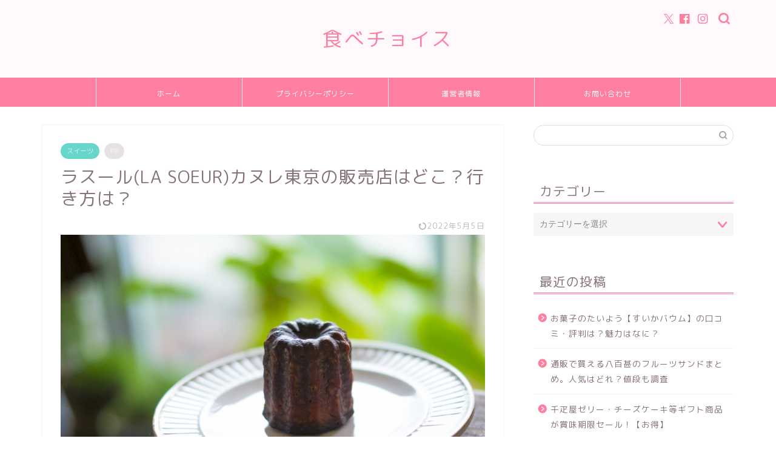

--- FILE ---
content_type: text/html; charset=UTF-8
request_url: https://tabechoice.com/archives/229
body_size: 17074
content:
<!DOCTYPE html>
<html lang="ja">
<head prefix="og: http://ogp.me/ns# fb: http://ogp.me/ns/fb# article: http://ogp.me/ns/article#">
<meta charset="utf-8">
<meta http-equiv="X-UA-Compatible" content="IE=edge">
<meta name="viewport" content="width=device-width, initial-scale=1">
<!-- ここからOGP -->
<meta property="og:type" content="blog">
<meta property="og:title" content="ラスール(LA SOEUR)カヌレ東京の販売店はどこ？行き方は？｜食べチョイス"> 
<meta property="og:url" content="https://tabechoice.com/archives/229"> 
<meta property="og:description" content="福岡のカヌレ専門店「ラ・スール」が、今回東京に新規オープンすることになりましたね！

「ラ・スール(LA SOEUR)」は福岡と大阪に店舗がありましたが、今回東京に進出するということで、今まで福岡や大阪で買っていたという都内在住の人には特に嬉しいニュースだと思います。

そして、東京の「ラ・スール(LA SOEUR)」オープン記念として、今回期間限定でカヌレの２個セットも販売されます。これは是非手にしておきたいところですね！

今回の記事では、東京にオープンした「ラ・スール(LA SOEUR)」の販売店の場所、アクセス、そしてカヌレ期間限定２個セットはいつからいつまで販売しているのか？その値段などについても調べてみましたよ！"> 
<meta property="og:image" content="https://tabechoice.com/wp-content/uploads/2020/08/1135384_m.jpg">
<meta property="og:site_name" content="食べチョイス">
<meta property="fb:admins" content="">
<meta name="twitter:card" content="summary">
<!-- ここまでOGP --> 

<meta name="description" itemprop="description" content="福岡のカヌレ専門店「ラ・スール」が、今回東京に新規オープンすることになりましたね！

「ラ・スール(LA SOEUR)」は福岡と大阪に店舗がありましたが、今回東京に進出するということで、今まで福岡や大阪で買っていたという都内在住の人には特に嬉しいニュースだと思います。

そして、東京の「ラ・スール(LA SOEUR)」オープン記念として、今回期間限定でカヌレの２個セットも販売されます。これは是非手にしておきたいところですね！

今回の記事では、東京にオープンした「ラ・スール(LA SOEUR)」の販売店の場所、アクセス、そしてカヌレ期間限定２個セットはいつからいつまで販売しているのか？その値段などについても調べてみましたよ！" >
<link rel="canonical" href="https://tabechoice.com/archives/229">
<link media="all" href="https://tabechoice.com/wp-content/cache/autoptimize/css/autoptimize_fbdfec84a741be71ef91b00300d24e2e.css" rel="stylesheet"><title>ラスール(LA SOEUR)カヌレ東京の販売店はどこ？行き方は？｜食べチョイス</title>
<meta name='robots' content='max-image-preview:large' />
	
	<link rel='dns-prefetch' href='//www.google.com' />
<link rel='dns-prefetch' href='//cdnjs.cloudflare.com' />
<link rel='dns-prefetch' href='//use.fontawesome.com' />
<link rel='dns-prefetch' href='//stats.wp.com' />
<link rel="alternate" type="application/rss+xml" title="食べチョイス &raquo; フィード" href="https://tabechoice.com/feed" />
<link rel="alternate" type="application/rss+xml" title="食べチョイス &raquo; コメントフィード" href="https://tabechoice.com/comments/feed" />
<link rel="alternate" type="application/rss+xml" title="食べチョイス &raquo; ラスール(LA SOEUR)カヌレ東京の販売店はどこ？行き方は？ のコメントのフィード" href="https://tabechoice.com/archives/229/feed" />
		<!-- This site uses the Google Analytics by MonsterInsights plugin v9.4.1 - Using Analytics tracking - https://www.monsterinsights.com/ -->
		<!-- Note: MonsterInsights is not currently configured on this site. The site owner needs to authenticate with Google Analytics in the MonsterInsights settings panel. -->
					<!-- No tracking code set -->
				<!-- / Google Analytics by MonsterInsights -->
		<script type="text/javascript">
/* <![CDATA[ */
window._wpemojiSettings = {"baseUrl":"https:\/\/s.w.org\/images\/core\/emoji\/15.0.3\/72x72\/","ext":".png","svgUrl":"https:\/\/s.w.org\/images\/core\/emoji\/15.0.3\/svg\/","svgExt":".svg","source":{"concatemoji":"https:\/\/tabechoice.com\/wp-includes\/js\/wp-emoji-release.min.js?ver=6.7.4"}};
/*! This file is auto-generated */
!function(i,n){var o,s,e;function c(e){try{var t={supportTests:e,timestamp:(new Date).valueOf()};sessionStorage.setItem(o,JSON.stringify(t))}catch(e){}}function p(e,t,n){e.clearRect(0,0,e.canvas.width,e.canvas.height),e.fillText(t,0,0);var t=new Uint32Array(e.getImageData(0,0,e.canvas.width,e.canvas.height).data),r=(e.clearRect(0,0,e.canvas.width,e.canvas.height),e.fillText(n,0,0),new Uint32Array(e.getImageData(0,0,e.canvas.width,e.canvas.height).data));return t.every(function(e,t){return e===r[t]})}function u(e,t,n){switch(t){case"flag":return n(e,"\ud83c\udff3\ufe0f\u200d\u26a7\ufe0f","\ud83c\udff3\ufe0f\u200b\u26a7\ufe0f")?!1:!n(e,"\ud83c\uddfa\ud83c\uddf3","\ud83c\uddfa\u200b\ud83c\uddf3")&&!n(e,"\ud83c\udff4\udb40\udc67\udb40\udc62\udb40\udc65\udb40\udc6e\udb40\udc67\udb40\udc7f","\ud83c\udff4\u200b\udb40\udc67\u200b\udb40\udc62\u200b\udb40\udc65\u200b\udb40\udc6e\u200b\udb40\udc67\u200b\udb40\udc7f");case"emoji":return!n(e,"\ud83d\udc26\u200d\u2b1b","\ud83d\udc26\u200b\u2b1b")}return!1}function f(e,t,n){var r="undefined"!=typeof WorkerGlobalScope&&self instanceof WorkerGlobalScope?new OffscreenCanvas(300,150):i.createElement("canvas"),a=r.getContext("2d",{willReadFrequently:!0}),o=(a.textBaseline="top",a.font="600 32px Arial",{});return e.forEach(function(e){o[e]=t(a,e,n)}),o}function t(e){var t=i.createElement("script");t.src=e,t.defer=!0,i.head.appendChild(t)}"undefined"!=typeof Promise&&(o="wpEmojiSettingsSupports",s=["flag","emoji"],n.supports={everything:!0,everythingExceptFlag:!0},e=new Promise(function(e){i.addEventListener("DOMContentLoaded",e,{once:!0})}),new Promise(function(t){var n=function(){try{var e=JSON.parse(sessionStorage.getItem(o));if("object"==typeof e&&"number"==typeof e.timestamp&&(new Date).valueOf()<e.timestamp+604800&&"object"==typeof e.supportTests)return e.supportTests}catch(e){}return null}();if(!n){if("undefined"!=typeof Worker&&"undefined"!=typeof OffscreenCanvas&&"undefined"!=typeof URL&&URL.createObjectURL&&"undefined"!=typeof Blob)try{var e="postMessage("+f.toString()+"("+[JSON.stringify(s),u.toString(),p.toString()].join(",")+"));",r=new Blob([e],{type:"text/javascript"}),a=new Worker(URL.createObjectURL(r),{name:"wpTestEmojiSupports"});return void(a.onmessage=function(e){c(n=e.data),a.terminate(),t(n)})}catch(e){}c(n=f(s,u,p))}t(n)}).then(function(e){for(var t in e)n.supports[t]=e[t],n.supports.everything=n.supports.everything&&n.supports[t],"flag"!==t&&(n.supports.everythingExceptFlag=n.supports.everythingExceptFlag&&n.supports[t]);n.supports.everythingExceptFlag=n.supports.everythingExceptFlag&&!n.supports.flag,n.DOMReady=!1,n.readyCallback=function(){n.DOMReady=!0}}).then(function(){return e}).then(function(){var e;n.supports.everything||(n.readyCallback(),(e=n.source||{}).concatemoji?t(e.concatemoji):e.wpemoji&&e.twemoji&&(t(e.twemoji),t(e.wpemoji)))}))}((window,document),window._wpemojiSettings);
/* ]]> */
</script>
<!-- tabechoice.com is managing ads with Advanced Ads 2.0.16 – https://wpadvancedads.com/ --><!--noptimize--><script id="tabec-ready">
			window.advanced_ads_ready=function(e,a){a=a||"complete";var d=function(e){return"interactive"===a?"loading"!==e:"complete"===e};d(document.readyState)?e():document.addEventListener("readystatechange",(function(a){d(a.target.readyState)&&e()}),{once:"interactive"===a})},window.advanced_ads_ready_queue=window.advanced_ads_ready_queue||[];		</script>
		<!--/noptimize-->










<link rel='stylesheet' id='fontawesome-style-css' href='https://use.fontawesome.com/releases/v5.6.3/css/all.css?ver=6.7.4' type='text/css' media='all' />
<link rel='stylesheet' id='swiper-style-css' href='https://cdnjs.cloudflare.com/ajax/libs/Swiper/4.0.7/css/swiper.min.css?ver=6.7.4' type='text/css' media='all' />

<link rel='stylesheet' id='a3a3_lazy_load-css' href='//tabechoice.com/wp-content/uploads/sass/a3_lazy_load.min.css?ver=1599821894' type='text/css' media='all' />
<script type="text/javascript" src="https://tabechoice.com/wp-includes/js/jquery/jquery.min.js?ver=3.7.1" id="jquery-core-js"></script>


<link rel="https://api.w.org/" href="https://tabechoice.com/wp-json/" /><link rel="alternate" title="JSON" type="application/json" href="https://tabechoice.com/wp-json/wp/v2/posts/229" /><link rel='shortlink' href='https://tabechoice.com/?p=229' />
<link rel="alternate" title="oEmbed (JSON)" type="application/json+oembed" href="https://tabechoice.com/wp-json/oembed/1.0/embed?url=https%3A%2F%2Ftabechoice.com%2Farchives%2F229" />
<link rel="alternate" title="oEmbed (XML)" type="text/xml+oembed" href="https://tabechoice.com/wp-json/oembed/1.0/embed?url=https%3A%2F%2Ftabechoice.com%2Farchives%2F229&#038;format=xml" />
<!-- Global site tag (gtag.js) - Google Analytics -->
<script async src="https://www.googletagmanager.com/gtag/js?id=UA-156676083-2"></script>
<script>
  window.dataLayer = window.dataLayer || [];
  function gtag(){dataLayer.push(arguments);}
  gtag('js', new Date());

  gtag('config', 'UA-156676083-2');
</script>

<!-- アクセス解析研究所 -->
<script src="//accaii.com/tabechoice15/script.js" async></script><noscript><img src="//accaii.com/tabechoice15/script?guid=on"></noscript>
	
		<script type="text/javascript" language="javascript">
    var vc_pid = "886893115";
</script><script type="text/javascript" src="//aml.valuecommerce.com/vcdal.js" async></script>	
	
	<link rel="icon" href="https://tabechoice.com/wp-content/uploads/2020/08/cropped-739414-32x32.png" sizes="32x32" />
<link rel="icon" href="https://tabechoice.com/wp-content/uploads/2020/08/cropped-739414-192x192.png" sizes="192x192" />
<link rel="apple-touch-icon" href="https://tabechoice.com/wp-content/uploads/2020/08/cropped-739414-180x180.png" />
<meta name="msapplication-TileImage" content="https://tabechoice.com/wp-content/uploads/2020/08/cropped-739414-270x270.png" />
		
			
<!--カエレバCSS-->
<!--アプリーチCSS-->

<script type="text/javascript" language="javascript">
    var vc_pid = "886893115";
</script><script type="text/javascript" src="//aml.valuecommerce.com/vcdal.js" async></script>
</head>
<body class="post-template-default single single-post postid-229 single-format-standard aa-prefix-tabec-" id="rm-style">

<div id="wrapper">

		
	<div id="scroll-content" class="animate">
	
		<!--ヘッダー-->

								
<div id="header-box" class="tn_on header-box animate">
	<div id="header" class="header-type2 header animate">
		
		<div id="site-info" class="ef">
												<span class="tn-logo-size"><a href="https://tabechoice.com/" title="食べチョイス" rel="home noopener noreferrer" data-wpel-link="internal">食べチョイス</a></span>
									</div>

	
				<div id="headmenu">
			<span class="headsns tn_sns_on">
									<span class="twitter"><a href="#"><i class="jic-type jin-ifont-twitter" aria-hidden="true"></i></a></span>
													<span class="facebook">
					<a href="#"><i class="jic-type jin-ifont-facebook" aria-hidden="true"></i></a>
					</span>
													<span class="instagram">
					<a href="#"><i class="jic-type jin-ifont-instagram" aria-hidden="true"></i></a>
					</span>
									
									

			</span>
			<span class="headsearch tn_search_on">
				<form class="search-box" role="search" method="get" id="searchform" action="https://tabechoice.com/">
	<input type="search" placeholder="" class="text search-text" value="" name="s" id="s">
	<input type="submit" id="searchsubmit" value="&#xe931;">
</form>
			</span>
		</div>
		
	</div>
	
		
</div>

		
	<!--グローバルナビゲーション layout1-->
				<div id="nav-container" class="header-style3-animate animate">
			<div id="drawernav2" class="ef">
				<nav class="fixed-content"><ul class="menu-box"><li class="menu-item menu-item-type-custom menu-item-object-custom menu-item-home menu-item-33"><a href="https://tabechoice.com/" data-wpel-link="internal" rel="noopener noreferrer">ホーム</a></li>
<li class="menu-item menu-item-type-post_type menu-item-object-page menu-item-2801"><a href="https://tabechoice.com/privacy" data-wpel-link="internal" rel="noopener noreferrer">プライバシーポリシー</a></li>
<li class="menu-item menu-item-type-post_type menu-item-object-page menu-item-37"><a href="https://tabechoice.com/%e9%81%8b%e5%96%b6%e8%80%85%e6%83%85%e5%a0%b1" data-wpel-link="internal" rel="noopener noreferrer">運営者情報</a></li>
<li class="menu-item menu-item-type-post_type menu-item-object-page menu-item-36"><a href="https://tabechoice.com/%e3%81%8a%e5%95%8f%e3%81%84%e5%90%88%e3%82%8f%e3%81%9b%e5%85%88" data-wpel-link="internal" rel="noopener noreferrer">お問い合わせ</a></li>
</ul></nav>			</div>
		</div>
				<!--グローバルナビゲーション layout1-->
		
		<!--ヘッダー-->

		<div class="clearfix"></div>

			
																				
		
	<div id="contents">

		<!--メインコンテンツ-->
			<main id="main-contents" class="main-contents article_style1 animate" itemprop="mainContentOfPage">
				
								
				<section class="cps-post-box hentry">
																	<article class="cps-post">
							<header class="cps-post-header">
																<span class="cps-post-cat category-sweets" itemprop="keywords"><a href="https://tabechoice.com/archives/category/sweets" style="background-color:!important;" data-wpel-link="internal" rel="noopener noreferrer">スイーツ</a></span>
																																 
																	<span class="cps-post-cat a--labeling-small-act d--labeling-act-solid"><span>PR</span></span>
																																								<h1 class="cps-post-title entry-title" itemprop="headline">ラスール(LA SOEUR)カヌレ東京の販売店はどこ？行き方は？</h1>
								<div class="cps-post-meta vcard">
									<span class="writer fn" itemprop="author" itemscope itemtype="https://schema.org/Person"><span itemprop="name">食べチョイス</span></span>
									<span class="cps-post-date-box">
														<span class="cps-post-date"><time class="entry-date date published updated" datetime="2022-05-05T23:32:02+09:00"><i class="jic jin-ifont-reload" aria-hidden="true"></i>&nbsp;2022年5月5日</time></span>
										</span>
								</div>
								
							</header>
																																													<div class="cps-post-thumb jin-thumb-original" itemscope itemtype="https://schema.org/ImageObject">
												<img src="//tabechoice.com/wp-content/plugins/a3-lazy-load/assets/images/lazy_placeholder.gif" data-lazy-type="image" data-src="https://tabechoice.com/wp-content/uploads/2020/08/1135384_m.jpg" class="lazy lazy-hidden attachment-large_size size-large_size wp-post-image" alt="" width ="800" height ="533" decoding="async" fetchpriority="high" /><noscript><img src="https://tabechoice.com/wp-content/uploads/2020/08/1135384_m.jpg" class="attachment-large_size size-large_size wp-post-image" alt="" width ="800" height ="533" decoding="async" fetchpriority="high" /></noscript>											</div>
																																																										<div class="share-top sns-design-type01">
	<div class="sns-top">
		<ol>
			<!--ツイートボタン-->
							<li class="twitter"><a href="https://twitter.com/share?url=https%3A%2F%2Ftabechoice.com%2Farchives%2F229&amp;text=%E3%83%A9%E3%82%B9%E3%83%BC%E3%83%AB%28LA+SOEUR%29%E3%82%AB%E3%83%8C%E3%83%AC%E6%9D%B1%E4%BA%AC%E3%81%AE%E8%B2%A9%E5%A3%B2%E5%BA%97%E3%81%AF%E3%81%A9%E3%81%93%EF%BC%9F%E8%A1%8C%E3%81%8D%E6%96%B9%E3%81%AF%EF%BC%9F - 食べチョイス" data-wpel-link="external" target="_blank" rel="nofollow noopener"><i class="jic jin-ifont-twitter"></i></a>
				</li>
						<!--Facebookボタン-->
							<li class="facebook">
				<a href="https://www.facebook.com/sharer.php?src=bm&amp;u=https%3A%2F%2Ftabechoice.com%2Farchives%2F229&amp;t=%E3%83%A9%E3%82%B9%E3%83%BC%E3%83%AB%28LA+SOEUR%29%E3%82%AB%E3%83%8C%E3%83%AC%E6%9D%B1%E4%BA%AC%E3%81%AE%E8%B2%A9%E5%A3%B2%E5%BA%97%E3%81%AF%E3%81%A9%E3%81%93%EF%BC%9F%E8%A1%8C%E3%81%8D%E6%96%B9%E3%81%AF%EF%BC%9F - 食べチョイス" onclick="javascript:window.open(this.href, &#039;&#039;, &#039;menubar=no,toolbar=no,resizable=yes,scrollbars=yes,height=300,width=600&#039;);return false;" data-wpel-link="external" target="_blank" rel="nofollow noopener"><i class="jic jin-ifont-facebook-t" aria-hidden="true"></i></a>
				</li>
						<!--はてブボタン-->
							<li class="hatebu">
				<a href="https://b.hatena.ne.jp/add?mode=confirm&amp;url=https%3A%2F%2Ftabechoice.com%2Farchives%2F229" onclick="javascript:window.open(this.href, &#039;&#039;, &#039;menubar=no,toolbar=no,resizable=yes,scrollbars=yes,height=400,width=510&#039;);return false;" data-wpel-link="external" target="_blank" rel="nofollow noopener"><i class="font-hatena"></i></a>
				</li>
						<!--Poketボタン-->
							<li class="pocket">
				<a href="https://getpocket.com/edit?url=https%3A%2F%2Ftabechoice.com%2Farchives%2F229&amp;title=%E3%83%A9%E3%82%B9%E3%83%BC%E3%83%AB%28LA+SOEUR%29%E3%82%AB%E3%83%8C%E3%83%AC%E6%9D%B1%E4%BA%AC%E3%81%AE%E8%B2%A9%E5%A3%B2%E5%BA%97%E3%81%AF%E3%81%A9%E3%81%93%EF%BC%9F%E8%A1%8C%E3%81%8D%E6%96%B9%E3%81%AF%EF%BC%9F - 食べチョイス" data-wpel-link="external" target="_blank" rel="nofollow noopener"><i class="jic jin-ifont-pocket" aria-hidden="true"></i></a>
				</li>
							<li class="line">
				<a href="https://line.me/R/msg/text/?https%3A%2F%2Ftabechoice.com%2Farchives%2F229" data-wpel-link="external" target="_blank" rel="nofollow noopener"><i class="jic jin-ifont-line" aria-hidden="true"></i></a>
				</li>
		</ol>
	</div>
</div>
<div class="clearfix"></div>
															
							 
														 
														<div class="c--labeling-act d--labeling-act-solid"><span class="a--labeling-act">記事内に商品プロモーションを含む場合があります</span></div>
																												
							<div class="cps-post-main-box">
								<div class="cps-post-main   jin-h4-icons jin-checkcircleicon-h4 h2-style02 h3-style01 h4-style03 entry-content xl-size l-size-sp" itemprop="articleBody">

									<div class="clearfix"></div>
	
									<p>福岡のカヌレ専門店「ラ・スール」が、今回東京に新規オープンすることになりましたね！</p>
<p>「ラ・スール(LA SOEUR)」は福岡と大阪に店舗がありましたが、今回東京に進出するということで、今まで福岡や大阪で買っていたという都内在住の人には特に嬉しいニュースだと思います。</p>
<p>そして、東京の「ラ・スール(LA SOEUR)」オープン記念として、今回期間限定でカヌレの２個セットも販売されます。これは是非手にしておきたいところですね！</p>
<div class="balloon-box balloon-left balloon-none balloon-bg-red clearfix">
<div class="balloon-icon "><img class="lazy lazy-hidden" decoding="async" src="//tabechoice.com/wp-content/plugins/a3-lazy-load/assets/images/lazy_placeholder.gif" data-lazy-type="image" data-src="https://tabechoice.com/wp-content/uploads/2020/08/1294201-1.jpeg" alt="" width="80" height="80"><noscript><img decoding="async" src="https://tabechoice.com/wp-content/uploads/2020/08/1294201-1.jpeg" alt="" width="80" height="80"></noscript></div>
<div class="icon-name"></div>
<div class="balloon-serif">
<div class="balloon-content">
<p>今回の記事では、東京にオープンした「ラ・スール(LA SOEUR)」の販売店の場所、アクセス、そしてカヌレ期間限定２個セットはいつからいつまで販売しているのか？その値段などについても調べてみましたよ！</p>
</div>
</div></div>
<p>&nbsp;</p>
<div id="rtoc-mokuji-wrapper" class="rtoc-mokuji-content frame2 preset4 animation-fade rtoc_open default" data-id="229" data-theme="jin-child">
			<div id="rtoc-mokuji-title" class=" rtoc_left">
			<button class="rtoc_open_close rtoc_open"></button>
			<span>目次</span>
			</div><ol class="rtoc-mokuji decimal_ol level-1"><li class="rtoc-item"><a href="#rtoc-1">ラ・スール(LA SOEUR)カヌレ東京の販売店はどこ？行き方は？</a><ul class="rtoc-mokuji mokuji_ul level-2"><li class="rtoc-item"><a href="#rtoc-2">LA SOEUR（ラ・スール）小田急百貨店新宿店</a></li><li class="rtoc-item"><a href="#rtoc-3">LA SOEUR（ラ・スール）小田急百貨店新宿店の営業時間は？</a></li></ul></li><li class="rtoc-item"><a href="#rtoc-4">カヌレ専門店「ラ・スール」小田急百貨店新宿店！カヌレ期間限定メニューいつまで？値段は？</a></li><li class="rtoc-item"><a href="#rtoc-5">まとめ</a></li></ol></div><div class="tabec-tabechoice-21" style="margin-left: auto;margin-right: auto;text-align: center;" id="tabec-3195718702"><script async src="https://pagead2.googlesyndication.com/pagead/js/adsbygoogle.js?client=ca-pub-8258075278770718"
     crossorigin="anonymous"></script>
<!-- tabechoice (見出し2の1つ目の前) -->
<ins class="adsbygoogle"
     style="display:block"
     data-ad-client="ca-pub-8258075278770718"
     data-ad-slot="9922686890"
     data-ad-format="auto"
     data-full-width-responsive="true"></ins>
<script>
     (adsbygoogle = window.adsbygoogle || []).push({});
</script></div><h2 id="rtoc-1" >ラ・スール(LA SOEUR)カヌレ東京の販売店はどこ？行き方は？</h2>
<p>福岡のカヌレ専門店「ラ・スール(LA SOEUR)」の東京の販売店の場所は、</p>
<div class="balloon-box balloon-left balloon-none balloon-bg-red clearfix">
<div class="balloon-icon "><img class="lazy lazy-hidden" decoding="async" src="//tabechoice.com/wp-content/plugins/a3-lazy-load/assets/images/lazy_placeholder.gif" data-lazy-type="image" data-src="https://tabechoice.com/wp-content/uploads/2020/08/1294201-1.jpeg" alt="" width="80" height="80"><noscript><img decoding="async" src="https://tabechoice.com/wp-content/uploads/2020/08/1294201-1.jpeg" alt="" width="80" height="80"></noscript></div>
<div class="icon-name"></div>
<div class="balloon-serif">
<div class="balloon-content">
<p><strong>小田急百貨店新宿店本館地下2階！！</strong></p>
</div>
</div></div>
<p>です。</p>
<p>小田急百貨店新宿店本館地下2階の<strong>食料品売場</strong>に「ラ・スール(LA SOEUR)」の販売店があります。住所は以下をご覧ください。</p>
<h3 id="rtoc-2" >LA SOEUR（ラ・スール）小田急百貨店新宿店</h3>
<p>〒160-8001<br />
東京都新宿区西新宿１丁目1−３<br />
<strong>小田急百貨店新宿店<br />
地下2階</strong>食料品売場<strong>本館<br />
</strong><strong>LA SOEUR（ラ・スール）</strong></p>
<p><iframe class="lazy lazy-hidden" style="border: 0;" tabindex="0" data-lazy-type="iframe" data-src="https://www.google.com/maps/embed?pb=!1m18!1m12!1m3!1d3240.4171912924594!2d139.69718351509795!3d35.69134998019195!2m3!1f0!2f0!3f0!3m2!1i1024!2i768!4f13.1!3m3!1m2!1s0x60188d4c0b64a5b9%3A0xcc4d539d10c97774!2zTEEgU09FVVLvvIjjg6njg7vjgrnjg7zjg6vvvInlsI_nlLDmgKXnmb7osqjlupfmlrDlrr_lupc!5e0!3m2!1sja!2sjp!4v1598419752733!5m2!1sja!2sjp" width="600" height="450" frameborder="0" allowfullscreen="allowfullscreen" aria-hidden="false"></iframe><noscript><iframe style="border: 0;" tabindex="0" src="https://www.google.com/maps/embed?pb=!1m18!1m12!1m3!1d3240.4171912924594!2d139.69718351509795!3d35.69134998019195!2m3!1f0!2f0!3f0!3m2!1i1024!2i768!4f13.1!3m3!1m2!1s0x60188d4c0b64a5b9%3A0xcc4d539d10c97774!2zTEEgU09FVVLvvIjjg6njg7vjgrnjg7zjg6vvvInlsI_nlLDmgKXnmb7osqjlupfmlrDlrr_lupc!5e0!3m2!1sja!2sjp!4v1598419752733!5m2!1sja!2sjp" width="600" height="450" frameborder="0" allowfullscreen="allowfullscreen" aria-hidden="false"></iframe></noscript></p>
<p>JR新宿駅東口を出るとすぐ<strong>小田急百貨店</strong>新宿店の<strong>本館</strong>がありますので、本館の地下２階が食料品売り場です。</p>
<p>電車ではなく、車で行かれる場合は、駐車場情報が以下の小田急百貨店新宿店のホームページにて案内がありますので、以下を確認してみてください。↓</p>
<p><a href="http://www.odakyu-dept.co.jp/shinjuku/hour_acces/index.html" target="_blank" rel="noopener noreferrer nofollow" data-wpel-link="external"><strong>小田急百貨店【新宿店】地図・駐車場</strong></a></p>
<h3 id="rtoc-3" >LA SOEUR（ラ・スール）小田急百貨店新宿店の営業時間は？</h3>
<p>LA SOEUR（ラ・スール）の営業時間については、まだ詳細がわかりませんが、小田急百貨店新宿店本館地下２階の営業時間に合わせて行くと良いと思います。</p>
<p><strong>小田急百貨店新宿店本館地下２階の営業時間</strong>は、コロナの影響で<span style="color: #ff0000;">&#8220;当面の間、時間を短縮して営業しております&#8221;<span style="color: #000000;">とホームページで案内があり、</span></span>営業時間が変更になっています。</p>
<p>現在の小田急百貨店新宿店本館地下２階の営業時間は</p>
<p>&nbsp;</p>
<div class="kaisetsu-box1">
<div class="kaisetsu-box1-title"><strong>小田急百貨店新宿店本館<br />
地下２階の営業時間</strong></div>
<p>&nbsp;</p>
<p><strong>午前10時〜午後8時（</strong><span style="color: #ff0000;">※2020年8月26日時点</span><strong>）<br />
</strong></p>
</div>
<p>&nbsp;</p>
<p>となっています。<span style="color: #ff0000;"><span style="color: #000000;">後に変更になる可能性もありますので、行かれる前に念のために以下のリンクより確認されてみてください。</span></span></p>
<p><strong>小田急百貨店新宿店本館地下２階の営業時間</strong>については以下のインフォメーションで<strong>随時更新</strong>されています。</p>
<p><a href="http://www.odakyu-dept.co.jp/info/v4l5d000000wszc3.html" target="_blank" rel="noopener noreferrer nofollow" data-wpel-link="external"><strong>小田急百貨店【新宿店】営業時間のお知らせ</strong></a></p>
<p>&nbsp;</p>
<div class="tabec-tabechoice-22" style="margin-left: auto;margin-right: auto;text-align: center;" id="tabec-1308575330"><script async src="https://pagead2.googlesyndication.com/pagead/js/adsbygoogle.js?client=ca-pub-8258075278770718"
     crossorigin="anonymous"></script>
<!-- tabechoice (見出し2の2つ目の前) -->
<ins class="adsbygoogle"
     style="display:block"
     data-ad-client="ca-pub-8258075278770718"
     data-ad-slot="8669578303"
     data-ad-format="auto"
     data-full-width-responsive="true"></ins>
<script>
     (adsbygoogle = window.adsbygoogle || []).push({});
</script></div><h2 id="rtoc-4" >カヌレ専門店「ラ・スール」小田急百貨店新宿店！カヌレ期間限定メニューいつまで？値段は？</h2>
<p>カヌレ専門店「ラ・スール(LA SOEUR)」小田急百貨店新宿店のオープン記念で発売されるカヌレの期間限定メニュー「カヌレ２個セット」の販売期間は</p>
<p>2020年08月26（水）から2020年09月04日（金）までの１０日間！ということがわかりました。</p>
<div class="kaisetsu-box5">
<div class="kaisetsu-box5-title">販売期間</div>
<p><strong>販売開始：2020年08月26（水）</strong><br />
<strong>販売終了：2020年09月04日（金）</strong></p>
</div>
<p>そして、そのお値段は<strong>カヌレ２個セット</strong>で</p>
<div class="balloon-box balloon-left balloon-none balloon-bg-red clearfix">
<div class="balloon-icon "><img class="lazy lazy-hidden" decoding="async" src="//tabechoice.com/wp-content/plugins/a3-lazy-load/assets/images/lazy_placeholder.gif" data-lazy-type="image" data-src="https://tabechoice.com/wp-content/uploads/2020/08/1294201-1.jpeg" alt="" width="80" height="80"><noscript><img decoding="async" src="https://tabechoice.com/wp-content/uploads/2020/08/1294201-1.jpeg" alt="" width="80" height="80"></noscript></div>
<div class="icon-name"></div>
<div class="balloon-serif">
<div class="balloon-content">
<p><span style="font-size: 20px;"><strong><span style="color: #ff0000;">500円（税込）</span></strong></span><strong>！！</strong></p>
</div>
</div></div>
<p>です。税込み500円のワンコイン！良いですねー。</p>
<p>ですが！！</p>
<p>注意が１点あります。こちらのカヌレ２個セットは<strong>１日限定５０セットのみ！</strong>の販売になります。</p>
<p>５０セット・・・。ちょっとこれは争奪戦になりそうな数ですよ。購入制限についてはお店からの告知がありませんでしたが、おそらく購入制限をかけられるのではないでしょうか。</p>
<p>&nbsp;</p>
<div class="scroll-box"><table class="cps-table03">
<tbody>
<tr>
<th>商品名</th>
<td class="rankinginfo">小田急新宿店オープン記念 LA SOEUR カヌレ2個セット</td>
</tr>
<tr>
<th>販売価格</th>
<td class="rankinginfo">500円（税込）</td>
</tr>
<tr>
<th>販売期間</th>
<td class="rankinginfo">2020年08月26（水）〜2020年09月04日（金）</td>
</tr>
</tbody>
</table></div>
<p>&nbsp;</p>
<p>そして、販売される期間限定の小田急新宿店オープン記念カヌレ2個セットというカヌレのひとつは、<strong>ミックスベリーのカヌレ</strong>に<strong>ホワイトチョコレート</strong>をコーティングして、<strong>ドライクランベリー</strong>をトッピングした甘酸っぱい「<strong><span style="color: #ff0000;">ミックスベリー</span></strong>」</p>
<p>そして、もうひとつのカヌレが、<strong>ピスタチオのカヌレ</strong>に<strong>キャラメルチョコレート</strong>をコーティングして、<strong>ヘーゼルナッツ</strong>、<strong>アーモンド</strong>、<strong>ドライフルーツ</strong>をトッピングした、その名も「<span style="color: #ff0000;"><strong>ラフォーレ</strong></span>」</p>
<p>美味しそうですね。夕方は厳しそうですが、午前中に行けば確保できそうです。</p>
<p>&nbsp;</p>
<h2 id="rtoc-5" >まとめ</h2>
<p>今回の記事では、カヌレ専門店ラ・スール(LA SOEUR)の東京の販売店へのアクセスや、期間限定カヌレ２個セットの販売期間などについてご紹介しました。</p>
<p>あと！大丸東京店の催し物で、ラ・スール(LA SOEUR)のカヌレが登場します！冷やして食べる<strong>夏限定のレモン生カヌレ４個セット</strong>などが販売されています！</p>
<div class="balloon-box balloon-left balloon-none balloon-bg-red clearfix">
<div class="balloon-icon "><img class="lazy lazy-hidden" decoding="async" src="//tabechoice.com/wp-content/plugins/a3-lazy-load/assets/images/lazy_placeholder.gif" data-lazy-type="image" data-src="https://tabechoice.com/wp-content/uploads/2020/08/1294201-1.jpeg" alt="" width="80" height="80"><noscript><img decoding="async" src="https://tabechoice.com/wp-content/uploads/2020/08/1294201-1.jpeg" alt="" width="80" height="80"></noscript></div>
<div class="icon-name"></div>
<div class="balloon-serif">
<div class="balloon-content">
<p>こちらの<strong>夏限定のレモン生カヌレ</strong>は<span style="color: #ff0000;">数量限定</span>で<strong>大丸東京店</strong>で販売されますよ！</div>
</div></div>
<p>この件については追って記事にしたいと思います。</p>
<p>東京都内は相変わらず蒸し暑い猛暑続きですが、熱中症対策をしっかりして美味しいラ・スール(LA SOEUR)のカヌレをGETしてしまいましょう！</p>
<div class="tabec-" style="margin-left: auto;margin-right: auto;text-align: center;" id="tabec-3722857688"><script async src="https://pagead2.googlesyndication.com/pagead/js/adsbygoogle.js?client=ca-pub-8258075278770718"
     crossorigin="anonymous"></script>
<!-- tabechoice (記事下) -->
<ins class="adsbygoogle"
     style="display:block"
     data-ad-client="ca-pub-8258075278770718"
     data-ad-slot="4534058023"
     data-ad-format="auto"
     data-full-width-responsive="true"></ins>
<script>
     (adsbygoogle = window.adsbygoogle || []).push({});
</script></div>									
																		
									
									<div class="tag-box"><span><a href="https://tabechoice.com/archives/tag/%e3%83%a9%e3%83%bb%e3%82%b9%e3%83%bc%e3%83%ab%ef%bc%88la-soeur%ef%bc%89" data-wpel-link="internal" rel="noopener noreferrer"> ラ・スール（LA SOEUR）</a></span></div>									
									
									
									<div class="clearfix"></div>
<div class="adarea-box">
	</div>
									
																		<div class="related-ad-unit-area"></div>
																		
																			<div class="share sns-design-type01">
	<div class="sns">
		<ol>
			<!--ツイートボタン-->
							<li class="twitter"><a href="https://twitter.com/share?url=https%3A%2F%2Ftabechoice.com%2Farchives%2F229&amp;text=%E3%83%A9%E3%82%B9%E3%83%BC%E3%83%AB%28LA+SOEUR%29%E3%82%AB%E3%83%8C%E3%83%AC%E6%9D%B1%E4%BA%AC%E3%81%AE%E8%B2%A9%E5%A3%B2%E5%BA%97%E3%81%AF%E3%81%A9%E3%81%93%EF%BC%9F%E8%A1%8C%E3%81%8D%E6%96%B9%E3%81%AF%EF%BC%9F - 食べチョイス" data-wpel-link="external" target="_blank" rel="nofollow noopener"><i class="jic jin-ifont-twitter"></i></a>
				</li>
						<!--Facebookボタン-->
							<li class="facebook">
				<a href="https://www.facebook.com/sharer.php?src=bm&amp;u=https%3A%2F%2Ftabechoice.com%2Farchives%2F229&amp;t=%E3%83%A9%E3%82%B9%E3%83%BC%E3%83%AB%28LA+SOEUR%29%E3%82%AB%E3%83%8C%E3%83%AC%E6%9D%B1%E4%BA%AC%E3%81%AE%E8%B2%A9%E5%A3%B2%E5%BA%97%E3%81%AF%E3%81%A9%E3%81%93%EF%BC%9F%E8%A1%8C%E3%81%8D%E6%96%B9%E3%81%AF%EF%BC%9F - 食べチョイス" onclick="javascript:window.open(this.href, &#039;&#039;, &#039;menubar=no,toolbar=no,resizable=yes,scrollbars=yes,height=300,width=600&#039;);return false;" data-wpel-link="external" target="_blank" rel="nofollow noopener"><i class="jic jin-ifont-facebook-t" aria-hidden="true"></i></a>
				</li>
						<!--はてブボタン-->
							<li class="hatebu">
				<a href="https://b.hatena.ne.jp/add?mode=confirm&amp;url=https%3A%2F%2Ftabechoice.com%2Farchives%2F229" onclick="javascript:window.open(this.href, &#039;&#039;, &#039;menubar=no,toolbar=no,resizable=yes,scrollbars=yes,height=400,width=510&#039;);return false;" data-wpel-link="external" target="_blank" rel="nofollow noopener"><i class="font-hatena"></i></a>
				</li>
						<!--Poketボタン-->
							<li class="pocket">
				<a href="https://getpocket.com/edit?url=https%3A%2F%2Ftabechoice.com%2Farchives%2F229&amp;title=%E3%83%A9%E3%82%B9%E3%83%BC%E3%83%AB%28LA+SOEUR%29%E3%82%AB%E3%83%8C%E3%83%AC%E6%9D%B1%E4%BA%AC%E3%81%AE%E8%B2%A9%E5%A3%B2%E5%BA%97%E3%81%AF%E3%81%A9%E3%81%93%EF%BC%9F%E8%A1%8C%E3%81%8D%E6%96%B9%E3%81%AF%EF%BC%9F - 食べチョイス" data-wpel-link="external" target="_blank" rel="nofollow noopener"><i class="jic jin-ifont-pocket" aria-hidden="true"></i></a>
				</li>
							<li class="line">
				<a href="https://line.me/R/msg/text/?https%3A%2F%2Ftabechoice.com%2Farchives%2F229" data-wpel-link="external" target="_blank" rel="nofollow noopener"><i class="jic jin-ifont-line" aria-hidden="true"></i></a>
				</li>
		</ol>
	</div>
</div>

																		
									

															
								</div>
							</div>
						</article>
						
														</section>
				
								
																
								
<div class="toppost-list-box-simple">
<section class="related-entry-section toppost-list-box-inner">
		<div class="related-entry-headline">
		<div class="related-entry-headline-text ef"><span class="fa-headline"><i class="jic jin-ifont-post" aria-hidden="true"></i>関連記事はこちら</span></div>
	</div>
				<div class="post-list-mag">
					<article class="post-list-item" itemscope itemtype="https://schema.org/BlogPosting">
	<a class="post-list-link" rel="bookmark noopener noreferrer" href="https://tabechoice.com/archives/227" itemprop="mainEntityOfPage" data-wpel-link="internal">
		<div class="post-list-inner">
			<div class="post-list-thumb" itemprop="image" itemscope itemtype="https://schema.org/ImageObject">
															<img src="//tabechoice.com/wp-content/plugins/a3-lazy-load/assets/images/lazy_placeholder.gif" data-lazy-type="image" data-src="https://tabechoice.com/wp-content/uploads/2020/08/1135387_m-640x360.jpg" class="lazy lazy-hidden attachment-small_size size-small_size wp-post-image" alt="" width ="368" height ="207" decoding="async" /><noscript><img src="https://tabechoice.com/wp-content/uploads/2020/08/1135387_m-640x360.jpg" class="attachment-small_size size-small_size wp-post-image" alt="" width ="368" height ="207" decoding="async" /></noscript>						<meta itemprop="url" content="https://tabechoice.com/wp-content/uploads/2020/08/1135387_m-640x360.jpg">
						<meta itemprop="width" content="640">
						<meta itemprop="height" content="360">
												</div>
			<div class="post-list-meta vcard">
								<span class="post-list-cat category-sweets" style="background-color:!important;" itemprop="keywords">スイーツ</span>
				
				<h2 class="post-list-title entry-title" itemprop="headline">ラスール(LA SOEUR)の生カヌレは通販でお取り寄せできる？</h2>

									<span class="post-list-date date updated ef" itemprop="datePublished dateModified" datetime="2020-08-27" content="2020-08-27">2020年8月27日</span>
				
				<span class="writer fn" itemprop="author" itemscope itemtype="https://schema.org/Person"><span itemprop="name">食べチョイス</span></span>

				<div class="post-list-publisher" itemprop="publisher" itemscope itemtype="https://schema.org/Organization">
					<span itemprop="logo" itemscope itemtype="https://schema.org/ImageObject">
						<span itemprop="url"></span>
					</span>
					<span itemprop="name">食べチョイス</span>
				</div>
			</div>
		</div>
	</a>
</article>					<article class="post-list-item" itemscope itemtype="https://schema.org/BlogPosting">
	<a class="post-list-link" rel="bookmark noopener noreferrer" href="https://tabechoice.com/archives/655" itemprop="mainEntityOfPage" data-wpel-link="internal">
		<div class="post-list-inner">
			<div class="post-list-thumb" itemprop="image" itemscope itemtype="https://schema.org/ImageObject">
															<img src="//tabechoice.com/wp-content/plugins/a3-lazy-load/assets/images/lazy_placeholder.gif" data-lazy-type="image" data-src="https://tabechoice.com/wp-content/uploads/2020/09/boxed-water-is-better-ivfdGY8C_rw-unsplash-640x360.jpg" class="lazy lazy-hidden attachment-small_size size-small_size wp-post-image" alt="" width ="368" height ="207" decoding="async" /><noscript><img src="https://tabechoice.com/wp-content/uploads/2020/09/boxed-water-is-better-ivfdGY8C_rw-unsplash-640x360.jpg" class="attachment-small_size size-small_size wp-post-image" alt="" width ="368" height ="207" decoding="async" /></noscript>						<meta itemprop="url" content="https://tabechoice.com/wp-content/uploads/2020/09/boxed-water-is-better-ivfdGY8C_rw-unsplash-640x360.jpg">
						<meta itemprop="width" content="640">
						<meta itemprop="height" content="360">
												</div>
			<div class="post-list-meta vcard">
								<span class="post-list-cat category-sweets" style="background-color:!important;" itemprop="keywords">スイーツ</span>
				
				<h2 class="post-list-title entry-title" itemprop="headline">お月見スイーツ重「シェラトン都大阪」賞味期限は？販売期間や予約方法も</h2>

									<span class="post-list-date date updated ef" itemprop="datePublished dateModified" datetime="2020-09-13" content="2020-09-13">2020年9月13日</span>
				
				<span class="writer fn" itemprop="author" itemscope itemtype="https://schema.org/Person"><span itemprop="name">食べチョイス</span></span>

				<div class="post-list-publisher" itemprop="publisher" itemscope itemtype="https://schema.org/Organization">
					<span itemprop="logo" itemscope itemtype="https://schema.org/ImageObject">
						<span itemprop="url"></span>
					</span>
					<span itemprop="name">食べチョイス</span>
				</div>
			</div>
		</div>
	</a>
</article>					<article class="post-list-item" itemscope itemtype="https://schema.org/BlogPosting">
	<a class="post-list-link" rel="bookmark noopener noreferrer" href="https://tabechoice.com/archives/1033" itemprop="mainEntityOfPage" data-wpel-link="internal">
		<div class="post-list-inner">
			<div class="post-list-thumb" itemprop="image" itemscope itemtype="https://schema.org/ImageObject">
															<img src="//tabechoice.com/wp-content/plugins/a3-lazy-load/assets/images/lazy_placeholder.gif" data-lazy-type="image" data-src="https://tabechoice.com/wp-content/uploads/2020/10/Sailing-Blog-Banner-3-640x360.jpg" class="lazy lazy-hidden attachment-small_size size-small_size wp-post-image" alt="" width ="368" height ="207" decoding="async" /><noscript><img src="https://tabechoice.com/wp-content/uploads/2020/10/Sailing-Blog-Banner-3-640x360.jpg" class="attachment-small_size size-small_size wp-post-image" alt="" width ="368" height ="207" decoding="async" /></noscript>						<meta itemprop="url" content="https://tabechoice.com/wp-content/uploads/2020/10/Sailing-Blog-Banner-3-640x360.jpg">
						<meta itemprop="width" content="640">
						<meta itemprop="height" content="360">
												</div>
			<div class="post-list-meta vcard">
								<span class="post-list-cat category-sweets" style="background-color:!important;" itemprop="keywords">スイーツ</span>
				
				<h2 class="post-list-title entry-title" itemprop="headline">カフェルーク(西尾)のメニューでおすすめ人気はどれ？口コミも調査！</h2>

									<span class="post-list-date date updated ef" itemprop="datePublished dateModified" datetime="2020-10-03" content="2020-10-03">2020年10月3日</span>
				
				<span class="writer fn" itemprop="author" itemscope itemtype="https://schema.org/Person"><span itemprop="name">食べチョイス</span></span>

				<div class="post-list-publisher" itemprop="publisher" itemscope itemtype="https://schema.org/Organization">
					<span itemprop="logo" itemscope itemtype="https://schema.org/ImageObject">
						<span itemprop="url"></span>
					</span>
					<span itemprop="name">食べチョイス</span>
				</div>
			</div>
		</div>
	</a>
</article>					<article class="post-list-item" itemscope itemtype="https://schema.org/BlogPosting">
	<a class="post-list-link" rel="bookmark noopener noreferrer" href="https://tabechoice.com/archives/1305" itemprop="mainEntityOfPage" data-wpel-link="internal">
		<div class="post-list-inner">
			<div class="post-list-thumb" itemprop="image" itemscope itemtype="https://schema.org/ImageObject">
															<img src="//tabechoice.com/wp-content/plugins/a3-lazy-load/assets/images/lazy_placeholder.gif" data-lazy-type="image" data-src="https://tabechoice.com/wp-content/uploads/2020/12/larisa-birta-cp0NTLS171Q-unsplash-640x360.jpg" class="lazy lazy-hidden attachment-small_size size-small_size wp-post-image" alt="" width ="368" height ="207" decoding="async" /><noscript><img src="https://tabechoice.com/wp-content/uploads/2020/12/larisa-birta-cp0NTLS171Q-unsplash-640x360.jpg" class="attachment-small_size size-small_size wp-post-image" alt="" width ="368" height ="207" decoding="async" /></noscript>						<meta itemprop="url" content="https://tabechoice.com/wp-content/uploads/2020/12/larisa-birta-cp0NTLS171Q-unsplash-640x360.jpg">
						<meta itemprop="width" content="640">
						<meta itemprop="height" content="360">
												</div>
			<div class="post-list-meta vcard">
								<span class="post-list-cat category-sweets" style="background-color:!important;" itemprop="keywords">スイーツ</span>
				
				<h2 class="post-list-title entry-title" itemprop="headline">中目黒シメパフェ「イニシャル」アクセスや営業時間は？おすすめメニューも調査！</h2>

									<span class="post-list-date date updated ef" itemprop="datePublished dateModified" datetime="2020-12-01" content="2020-12-01">2020年12月1日</span>
				
				<span class="writer fn" itemprop="author" itemscope itemtype="https://schema.org/Person"><span itemprop="name">食べチョイス</span></span>

				<div class="post-list-publisher" itemprop="publisher" itemscope itemtype="https://schema.org/Organization">
					<span itemprop="logo" itemscope itemtype="https://schema.org/ImageObject">
						<span itemprop="url"></span>
					</span>
					<span itemprop="name">食べチョイス</span>
				</div>
			</div>
		</div>
	</a>
</article>					<article class="post-list-item" itemscope itemtype="https://schema.org/BlogPosting">
	<a class="post-list-link" rel="bookmark noopener noreferrer" href="https://tabechoice.com/archives/359" itemprop="mainEntityOfPage" data-wpel-link="internal">
		<div class="post-list-inner">
			<div class="post-list-thumb" itemprop="image" itemscope itemtype="https://schema.org/ImageObject">
															<img src="//tabechoice.com/wp-content/plugins/a3-lazy-load/assets/images/lazy_placeholder.gif" data-lazy-type="image" data-src="https://tabechoice.com/wp-content/uploads/2020/08/814508-640x360.jpg" class="lazy lazy-hidden attachment-small_size size-small_size wp-post-image" alt="" width ="368" height ="207" decoding="async" /><noscript><img src="https://tabechoice.com/wp-content/uploads/2020/08/814508-640x360.jpg" class="attachment-small_size size-small_size wp-post-image" alt="" width ="368" height ="207" decoding="async" /></noscript>						<meta itemprop="url" content="https://tabechoice.com/wp-content/uploads/2020/08/814508-640x360.jpg">
						<meta itemprop="width" content="640">
						<meta itemprop="height" content="360">
												</div>
			<div class="post-list-meta vcard">
								<span class="post-list-cat category-sweets" style="background-color:!important;" itemprop="keywords">スイーツ</span>
				
				<h2 class="post-list-title entry-title" itemprop="headline">コロンバン東京・千葉の店舗はどこ？営業時間やアクセスマップまとめ</h2>

									<span class="post-list-date date updated ef" itemprop="datePublished dateModified" datetime="2020-08-29" content="2020-08-29">2020年8月29日</span>
				
				<span class="writer fn" itemprop="author" itemscope itemtype="https://schema.org/Person"><span itemprop="name">食べチョイス</span></span>

				<div class="post-list-publisher" itemprop="publisher" itemscope itemtype="https://schema.org/Organization">
					<span itemprop="logo" itemscope itemtype="https://schema.org/ImageObject">
						<span itemprop="url"></span>
					</span>
					<span itemprop="name">食べチョイス</span>
				</div>
			</div>
		</div>
	</a>
</article>					<article class="post-list-item" itemscope itemtype="https://schema.org/BlogPosting">
	<a class="post-list-link" rel="bookmark noopener noreferrer" href="https://tabechoice.com/archives/3168" itemprop="mainEntityOfPage" data-wpel-link="internal">
		<div class="post-list-inner">
			<div class="post-list-thumb" itemprop="image" itemscope itemtype="https://schema.org/ImageObject">
															<img src="//tabechoice.com/wp-content/plugins/a3-lazy-load/assets/images/lazy_placeholder.gif" data-lazy-type="image" data-src="https://tabechoice.com/wp-content/uploads/2022/11/tabecatch0034-640x360.jpg" class="lazy lazy-hidden attachment-small_size size-small_size wp-post-image" alt="" width ="368" height ="207" decoding="async" /><noscript><img src="https://tabechoice.com/wp-content/uploads/2022/11/tabecatch0034-640x360.jpg" class="attachment-small_size size-small_size wp-post-image" alt="" width ="368" height ="207" decoding="async" /></noscript>						<meta itemprop="url" content="https://tabechoice.com/wp-content/uploads/2022/11/tabecatch0034-640x360.jpg">
						<meta itemprop="width" content="640">
						<meta itemprop="height" content="360">
												</div>
			<div class="post-list-meta vcard">
								<span class="post-list-cat category-sweets" style="background-color:!important;" itemprop="keywords">スイーツ</span>
				
				<h2 class="post-list-title entry-title" itemprop="headline">通販で買える八百甚のフルーツサンドまとめ。人気はどれ？値段も調査</h2>

									<span class="post-list-date date updated ef" itemprop="datePublished dateModified" datetime="2022-11-04" content="2022-11-04">2022年11月4日</span>
				
				<span class="writer fn" itemprop="author" itemscope itemtype="https://schema.org/Person"><span itemprop="name">食べチョイス</span></span>

				<div class="post-list-publisher" itemprop="publisher" itemscope itemtype="https://schema.org/Organization">
					<span itemprop="logo" itemscope itemtype="https://schema.org/ImageObject">
						<span itemprop="url"></span>
					</span>
					<span itemprop="name">食べチョイス</span>
				</div>
			</div>
		</div>
	</a>
</article>					<article class="post-list-item" itemscope itemtype="https://schema.org/BlogPosting">
	<a class="post-list-link" rel="bookmark noopener noreferrer" href="https://tabechoice.com/archives/1301" itemprop="mainEntityOfPage" data-wpel-link="internal">
		<div class="post-list-inner">
			<div class="post-list-thumb" itemprop="image" itemscope itemtype="https://schema.org/ImageObject">
															<img src="//tabechoice.com/wp-content/plugins/a3-lazy-load/assets/images/lazy_placeholder.gif" data-lazy-type="image" data-src="https://tabechoice.com/wp-content/uploads/2020/12/くるみっ子-640x360.jpg" class="lazy lazy-hidden attachment-small_size size-small_size wp-post-image" alt="" width ="368" height ="207" decoding="async" /><noscript><img src="https://tabechoice.com/wp-content/uploads/2020/12/くるみっ子-640x360.jpg" class="attachment-small_size size-small_size wp-post-image" alt="" width ="368" height ="207" decoding="async" /></noscript>						<meta itemprop="url" content="https://tabechoice.com/wp-content/uploads/2020/12/くるみっ子-640x360.jpg">
						<meta itemprop="width" content="640">
						<meta itemprop="height" content="360">
												</div>
			<div class="post-list-meta vcard">
								<span class="post-list-cat category-sweets" style="background-color:!important;" itemprop="keywords">スイーツ</span>
				
				<h2 class="post-list-title entry-title" itemprop="headline">鎌倉紅谷クルミッ子の評判は？カロリーや糖質量&おすすめの食べ方紹介</h2>

									<span class="post-list-date date updated ef" itemprop="datePublished dateModified" datetime="2020-12-20" content="2020-12-20">2020年12月20日</span>
				
				<span class="writer fn" itemprop="author" itemscope itemtype="https://schema.org/Person"><span itemprop="name">食べチョイス</span></span>

				<div class="post-list-publisher" itemprop="publisher" itemscope itemtype="https://schema.org/Organization">
					<span itemprop="logo" itemscope itemtype="https://schema.org/ImageObject">
						<span itemprop="url"></span>
					</span>
					<span itemprop="name">食べチョイス</span>
				</div>
			</div>
		</div>
	</a>
</article>					<article class="post-list-item" itemscope itemtype="https://schema.org/BlogPosting">
	<a class="post-list-link" rel="bookmark noopener noreferrer" href="https://tabechoice.com/archives/1689" itemprop="mainEntityOfPage" data-wpel-link="internal">
		<div class="post-list-inner">
			<div class="post-list-thumb" itemprop="image" itemscope itemtype="https://schema.org/ImageObject">
															<img src="//tabechoice.com/wp-content/plugins/a3-lazy-load/assets/images/lazy_placeholder.gif" data-lazy-type="image" data-src="https://tabechoice.com/wp-content/uploads/2022/04/IMG_0039-640x360.jpg" class="lazy lazy-hidden attachment-small_size size-small_size wp-post-image" alt="" width ="368" height ="207" decoding="async" /><noscript><img src="https://tabechoice.com/wp-content/uploads/2022/04/IMG_0039-640x360.jpg" class="attachment-small_size size-small_size wp-post-image" alt="" width ="368" height ="207" decoding="async" /></noscript>						<meta itemprop="url" content="https://tabechoice.com/wp-content/uploads/2022/04/IMG_0039-640x360.jpg">
						<meta itemprop="width" content="640">
						<meta itemprop="height" content="360">
												</div>
			<div class="post-list-meta vcard">
								<span class="post-list-cat category-sweets" style="background-color:!important;" itemprop="keywords">スイーツ</span>
				
				<h2 class="post-list-title entry-title" itemprop="headline">鎌倉こまち茶屋のメニューめるる・ウィカ・羽鳥慎一が食べたのはどれ？【ヒルナンデス】</h2>

									<span class="post-list-date date updated ef" itemprop="datePublished dateModified" datetime="2022-04-14" content="2022-04-14">2022年4月14日</span>
				
				<span class="writer fn" itemprop="author" itemscope itemtype="https://schema.org/Person"><span itemprop="name">食べチョイス</span></span>

				<div class="post-list-publisher" itemprop="publisher" itemscope itemtype="https://schema.org/Organization">
					<span itemprop="logo" itemscope itemtype="https://schema.org/ImageObject">
						<span itemprop="url"></span>
					</span>
					<span itemprop="name">食べチョイス</span>
				</div>
			</div>
		</div>
	</a>
</article>					<article class="post-list-item" itemscope itemtype="https://schema.org/BlogPosting">
	<a class="post-list-link" rel="bookmark noopener noreferrer" href="https://tabechoice.com/archives/141" itemprop="mainEntityOfPage" data-wpel-link="internal">
		<div class="post-list-inner">
			<div class="post-list-thumb" itemprop="image" itemscope itemtype="https://schema.org/ImageObject">
															<img src="//tabechoice.com/wp-content/plugins/a3-lazy-load/assets/images/lazy_placeholder.gif" data-lazy-type="image" data-src="https://tabechoice.com/wp-content/uploads/2020/08/ディーンデルーカ-6-640x360.jpg" class="lazy lazy-hidden attachment-small_size size-small_size wp-post-image" alt="" width ="368" height ="207" decoding="async" /><noscript><img src="https://tabechoice.com/wp-content/uploads/2020/08/ディーンデルーカ-6-640x360.jpg" class="attachment-small_size size-small_size wp-post-image" alt="" width ="368" height ="207" decoding="async" /></noscript>						<meta itemprop="url" content="https://tabechoice.com/wp-content/uploads/2020/08/ディーンデルーカ-6-640x360.jpg">
						<meta itemprop="width" content="640">
						<meta itemprop="height" content="360">
												</div>
			<div class="post-list-meta vcard">
								<span class="post-list-cat category-sweets" style="background-color:!important;" itemprop="keywords">スイーツ</span>
				
				<h2 class="post-list-title entry-title" itemprop="headline">阪急ホテルズすみっコぐらしのテイクアウトメニューどこで売ってる？</h2>

									<span class="post-list-date date updated ef" itemprop="datePublished dateModified" datetime="2020-09-01" content="2020-09-01">2020年9月1日</span>
				
				<span class="writer fn" itemprop="author" itemscope itemtype="https://schema.org/Person"><span itemprop="name">食べチョイス</span></span>

				<div class="post-list-publisher" itemprop="publisher" itemscope itemtype="https://schema.org/Organization">
					<span itemprop="logo" itemscope itemtype="https://schema.org/ImageObject">
						<span itemprop="url"></span>
					</span>
					<span itemprop="name">食べチョイス</span>
				</div>
			</div>
		</div>
	</a>
</article>					<article class="post-list-item" itemscope itemtype="https://schema.org/BlogPosting">
	<a class="post-list-link" rel="bookmark noopener noreferrer" href="https://tabechoice.com/archives/48" itemprop="mainEntityOfPage" data-wpel-link="internal">
		<div class="post-list-inner">
			<div class="post-list-thumb" itemprop="image" itemscope itemtype="https://schema.org/ImageObject">
															<img src="//tabechoice.com/wp-content/plugins/a3-lazy-load/assets/images/lazy_placeholder.gif" data-lazy-type="image" data-src="https://tabechoice.com/wp-content/uploads/2020/08/upendran-sd-sd-jSDOuDN6s94-unsplash-1-640x360.jpg" class="lazy lazy-hidden attachment-small_size size-small_size wp-post-image" alt="" width ="368" height ="207" decoding="async" /><noscript><img src="https://tabechoice.com/wp-content/uploads/2020/08/upendran-sd-sd-jSDOuDN6s94-unsplash-1-640x360.jpg" class="attachment-small_size size-small_size wp-post-image" alt="" width ="368" height ="207" decoding="async" /></noscript>						<meta itemprop="url" content="https://tabechoice.com/wp-content/uploads/2020/08/upendran-sd-sd-jSDOuDN6s94-unsplash-1-640x360.jpg">
						<meta itemprop="width" content="640">
						<meta itemprop="height" content="360">
												</div>
			<div class="post-list-meta vcard">
								<span class="post-list-cat category-sweets" style="background-color:!important;" itemprop="keywords">スイーツ</span>
				
				<h2 class="post-list-title entry-title" itemprop="headline">シャトレーゼ「シャインマスカットフェア」発売日と値段やカロリーは？</h2>

									<span class="post-list-date date updated ef" itemprop="datePublished dateModified" datetime="2020-08-21" content="2020-08-21">2020年8月21日</span>
				
				<span class="writer fn" itemprop="author" itemscope itemtype="https://schema.org/Person"><span itemprop="name">食べチョイス</span></span>

				<div class="post-list-publisher" itemprop="publisher" itemscope itemtype="https://schema.org/Organization">
					<span itemprop="logo" itemscope itemtype="https://schema.org/ImageObject">
						<span itemprop="url"></span>
					</span>
					<span itemprop="name">食べチョイス</span>
				</div>
			</div>
		</div>
	</a>
</article>				</div>
	</section>
</div>
<div class="clearfix"></div>
	

									
				
				
					<div id="prev-next" class="clearfix">
		
					<a class="prev" href="https://tabechoice.com/archives/227" title="ラスール(LA SOEUR)の生カヌレは通販でお取り寄せできる？" data-wpel-link="internal" rel="noopener noreferrer">
				<div class="metabox">
											<img src="//tabechoice.com/wp-content/plugins/a3-lazy-load/assets/images/lazy_placeholder.gif" data-lazy-type="image" data-src="https://tabechoice.com/wp-content/uploads/2020/08/1135387_m-320x180.jpg" class="lazy lazy-hidden attachment-cps_thumbnails size-cps_thumbnails wp-post-image" alt="" width ="151" height ="85" decoding="async" /><noscript><img src="https://tabechoice.com/wp-content/uploads/2020/08/1135387_m-320x180.jpg" class="attachment-cps_thumbnails size-cps_thumbnails wp-post-image" alt="" width ="151" height ="85" decoding="async" /></noscript>										
					<p>ラスール(LA SOEUR)の生カヌレは通販でお取り寄せできる？</p>
				</div>
			</a>
		

					<a class="next" href="https://tabechoice.com/archives/359" title="コロンバン東京・千葉の店舗はどこ？営業時間やアクセスマップまとめ" data-wpel-link="internal" rel="noopener noreferrer">
				<div class="metabox">
					<p>コロンバン東京・千葉の店舗はどこ？営業時間やアクセスマップまとめ</p>

											<img src="//tabechoice.com/wp-content/plugins/a3-lazy-load/assets/images/lazy_placeholder.gif" data-lazy-type="image" data-src="https://tabechoice.com/wp-content/uploads/2020/08/814508-320x180.jpg" class="lazy lazy-hidden attachment-cps_thumbnails size-cps_thumbnails wp-post-image" alt="" width ="151" height ="85" decoding="async" /><noscript><img src="https://tabechoice.com/wp-content/uploads/2020/08/814508-320x180.jpg" class="attachment-cps_thumbnails size-cps_thumbnails wp-post-image" alt="" width ="151" height ="85" decoding="async" /></noscript>									</div>
			</a>
		
	</div>
	<div class="clearfix"></div>
			</main>

		<!--サイドバー-->
<div id="sidebar" class="sideber sidebar_style5 animate" role="complementary" itemscope itemtype="https://schema.org/WPSideBar">
		
	<div id="search-2" class="widget widget_search"><form class="search-box" role="search" method="get" id="searchform" action="https://tabechoice.com/">
	<input type="search" placeholder="" class="text search-text" value="" name="s" id="s">
	<input type="submit" id="searchsubmit" value="&#xe931;">
</form>
</div><div id="categories-2" class="widget widget_categories"><div class="widgettitle ef">カテゴリー</div><form action="https://tabechoice.com" method="get"><label class="screen-reader-text" for="cat">カテゴリー</label><select  name='cat' id='cat' class='postform'>
	<option value='-1'>カテゴリーを選択</option>
	<option class="level-0" value="52">お菓子</option>
	<option class="level-0" value="63">グルメ</option>
	<option class="level-0" value="9">コンビニスイーツ</option>
	<option class="level-0" value="65">スイーツ</option>
	<option class="level-1" value="61">&nbsp;&nbsp;&nbsp;クリスマスケーキ</option>
	<option class="level-1" value="126">&nbsp;&nbsp;&nbsp;ケーキ</option>
	<option class="level-1" value="138">&nbsp;&nbsp;&nbsp;スイーツお得情報</option>
	<option class="level-1" value="131">&nbsp;&nbsp;&nbsp;ドーナツ</option>
	<option class="level-1" value="136">&nbsp;&nbsp;&nbsp;フルーツタルト</option>
	<option class="level-1" value="130">&nbsp;&nbsp;&nbsp;プリン</option>
	<option class="level-1" value="127">&nbsp;&nbsp;&nbsp;ロールケーキ</option>
	<option class="level-0" value="135">ネットスーパー</option>
	<option class="level-0" value="39">和菓子</option>
	<option class="level-1" value="116">&nbsp;&nbsp;&nbsp;くず餅</option>
</select>
</form><script type="text/javascript">
/* <![CDATA[ */

(function() {
	var dropdown = document.getElementById( "cat" );
	function onCatChange() {
		if ( dropdown.options[ dropdown.selectedIndex ].value > 0 ) {
			dropdown.parentNode.submit();
		}
	}
	dropdown.onchange = onCatChange;
})();

/* ]]> */
</script>
</div>
		<div id="recent-posts-3" class="widget widget_recent_entries">
		<div class="widgettitle ef">最近の投稿</div>
		<ul>
											<li>
					<a href="https://tabechoice.com/archives/2758" data-wpel-link="internal" rel="noopener noreferrer">お菓子のたいよう【すいかバウム】の口コミ・評判は？魅力はなに？</a>
									</li>
											<li>
					<a href="https://tabechoice.com/archives/3168" data-wpel-link="internal" rel="noopener noreferrer">通販で買える八百甚のフルーツサンドまとめ。人気はどれ？値段も調査</a>
									</li>
											<li>
					<a href="https://tabechoice.com/archives/3202" data-wpel-link="internal" rel="noopener noreferrer">千疋屋ゼリー・チーズケーキ等ギフト商品が賞味期限セール！【お得】</a>
									</li>
											<li>
					<a href="https://tabechoice.com/archives/3221" data-wpel-link="internal" rel="noopener noreferrer">千疋屋のフルーツタルト通販でお取り寄せするならどこがお得？</a>
									</li>
											<li>
					<a href="https://tabechoice.com/archives/3299" data-wpel-link="internal" rel="noopener noreferrer">ストリのグルテンフリーチーズケーキが楽天で半額セールやってます。</a>
									</li>
											<li>
					<a href="https://tabechoice.com/archives/3152" data-wpel-link="internal" rel="noopener noreferrer">キルフェボンバースデーケーキの値段は？メニューの調べ方と予約方法を紹介</a>
									</li>
											<li>
					<a href="https://tabechoice.com/archives/3251" data-wpel-link="internal" rel="noopener noreferrer">キルフェボンのギフトカードをプレゼントしたい！けど購入方法は？</a>
									</li>
											<li>
					<a href="https://tabechoice.com/archives/2731" data-wpel-link="internal" rel="noopener noreferrer">キルフェボンギフトカードの有効期限と残高の調べ方・使い方を解説</a>
									</li>
					</ul>

		</div>	
			</div>
	</div>
<div class="clearfix"></div>
	<!--フッター-->
				<!-- breadcrumb -->
<div id="breadcrumb" class="footer_type1">
	<ul itemscope itemtype="https://schema.org/BreadcrumbList">
		
		<div class="page-top-footer"><a class="totop"><i class="jic jin-ifont-arrowtop"></i></a></div>
		
		<li itemprop="itemListElement" itemscope itemtype="https://schema.org/ListItem">
			<a href="https://tabechoice.com/" itemid="https://tabechoice.com/" itemscope="" itemtype="https://schema.org/Thing" itemprop="item" data-wpel-link="internal" rel="noopener noreferrer">
				<i class="jic jin-ifont-home space-i" aria-hidden="true"></i><span itemprop="name">HOME</span>
			</a>
			<meta itemprop="position" content="1">
		</li>
		
		<li itemprop="itemListElement" itemscope itemtype="https://schema.org/ListItem"><i class="jic jin-ifont-arrow space" aria-hidden="true"></i><a href="https://tabechoice.com/archives/category/sweets" itemid="https://tabechoice.com/archives/category/sweets" itemscope="" itemtype="https://schema.org/Thing" itemprop="item" data-wpel-link="internal" rel="noopener noreferrer"><span itemprop="name">スイーツ</span></a><meta itemprop="position" content="2"></li>		
				<li itemprop="itemListElement" itemscope itemtype="https://schema.org/ListItem">
			<i class="jic jin-ifont-arrow space" aria-hidden="true"></i>
			<a href="#" itemid="" itemscope="" itemtype="https://schema.org/Thing" itemprop="item">
				<span itemprop="name">ラスール(LA SOEUR)カヌレ東京の販売店はどこ？行き方は？</span>
			</a>
			<meta itemprop="position" content="3">		</li>
			</ul>
</div>
<!--breadcrumb-->				<footer role="contentinfo" itemscope itemtype="https://schema.org/WPFooter">
	
		<!--ここからフッターウィジェット-->
		
								<div id="footer-widget-area" class="footer_style2 footer_type1">
				<div id="footer-widget-box">
					<div id="footer-widget-left">
						<div id="tag_cloud-5" class="footer-widget widget_tag_cloud"><div class="widgettitle ef">タグ</div><div class="tagcloud"><a href="https://tabechoice.com/archives/tag/%e3%82%a2%e3%82%a4%e3%82%b9%e3%82%af%e3%83%aa%e3%83%bc%e3%83%a0" class="tag-cloud-link tag-link-105 tag-link-position-1" style="font-size: 20.297297297297pt;" aria-label="アイスクリーム (8個の項目)" data-wpel-link="internal" rel="noopener noreferrer">アイスクリーム</a>
<a href="https://tabechoice.com/archives/tag/%e3%82%a4%e3%83%b3%e3%82%b9%e3%82%bf%e3%83%b3%e3%83%88%e9%a3%9f%e5%93%81" class="tag-cloud-link tag-link-111 tag-link-position-2" style="font-size: 15.567567567568pt;" aria-label="インスタント食品 (4個の項目)" data-wpel-link="internal" rel="noopener noreferrer">インスタント食品</a>
<a href="https://tabechoice.com/archives/tag/%e3%82%ad%e3%83%ab%e3%83%95%e3%82%a7%e3%83%9c%e3%83%b3" class="tag-cloud-link tag-link-77 tag-link-position-3" style="font-size: 22pt;" aria-label="キルフェボン (10個の項目)" data-wpel-link="internal" rel="noopener noreferrer">キルフェボン</a>
<a href="https://tabechoice.com/archives/tag/%e3%82%ae%e3%83%95%e3%83%88" class="tag-cloud-link tag-link-107 tag-link-position-4" style="font-size: 8pt;" aria-label="ギフト (1個の項目)" data-wpel-link="internal" rel="noopener noreferrer">ギフト</a>
<a href="https://tabechoice.com/archives/tag/%e3%82%ae%e3%83%a7%e3%83%bc%e3%82%b6" class="tag-cloud-link tag-link-109 tag-link-position-5" style="font-size: 8pt;" aria-label="ギョーザ (1個の項目)" data-wpel-link="internal" rel="noopener noreferrer">ギョーザ</a>
<a href="https://tabechoice.com/archives/tag/%e3%82%af%e3%83%ab%e3%83%9f%e3%81%a3%e5%ad%90" class="tag-cloud-link tag-link-86 tag-link-position-6" style="font-size: 8pt;" aria-label="クルミっ子 (1個の項目)" data-wpel-link="internal" rel="noopener noreferrer">クルミっ子</a>
<a href="https://tabechoice.com/archives/tag/%e3%82%b3%e3%83%ad%e3%83%b3%e3%83%90%e3%83%b3" class="tag-cloud-link tag-link-13 tag-link-position-7" style="font-size: 8pt;" aria-label="コロンバン (1個の項目)" data-wpel-link="internal" rel="noopener noreferrer">コロンバン</a>
<a href="https://tabechoice.com/archives/tag/%e3%82%b7%e3%83%a3%e3%83%88%e3%83%ac%e3%83%bc%e3%82%bc" class="tag-cloud-link tag-link-21 tag-link-position-8" style="font-size: 19.351351351351pt;" aria-label="シャトレーゼ (7個の項目)" data-wpel-link="internal" rel="noopener noreferrer">シャトレーゼ</a>
<a href="https://tabechoice.com/archives/tag/%e3%82%bb%e3%83%96%e3%83%b3%e3%82%a4%e3%83%ac%e3%83%96%e3%83%b3" class="tag-cloud-link tag-link-114 tag-link-position-9" style="font-size: 8pt;" aria-label="セブンイレブン (1個の項目)" data-wpel-link="internal" rel="noopener noreferrer">セブンイレブン</a>
<a href="https://tabechoice.com/archives/tag/%e3%83%81%e3%83%a7%e3%82%b3%e3%83%ac%e3%83%bc%e3%83%88" class="tag-cloud-link tag-link-106 tag-link-position-10" style="font-size: 13.675675675676pt;" aria-label="チョコレート (3個の項目)" data-wpel-link="internal" rel="noopener noreferrer">チョコレート</a>
<a href="https://tabechoice.com/archives/tag/%e3%83%81%e3%83%a7%e3%82%b3%e3%83%ac%e3%83%bc%e3%83%88%e3%82%b1%e3%83%bc%e3%82%ad" class="tag-cloud-link tag-link-88 tag-link-position-11" style="font-size: 8pt;" aria-label="チョコレートケーキ (1個の項目)" data-wpel-link="internal" rel="noopener noreferrer">チョコレートケーキ</a>
<a href="https://tabechoice.com/archives/tag/%e3%83%81%e3%83%bc%e3%82%ba%e3%82%b1%e3%83%bc%e3%82%ad" class="tag-cloud-link tag-link-129 tag-link-position-12" style="font-size: 11.405405405405pt;" aria-label="チーズケーキ (2個の項目)" data-wpel-link="internal" rel="noopener noreferrer">チーズケーキ</a>
<a href="https://tabechoice.com/archives/tag/%e3%83%90%e3%82%a6%e3%83%a0%e3%82%af%e3%83%bc%e3%83%98%e3%83%b3" class="tag-cloud-link tag-link-143 tag-link-position-13" style="font-size: 8pt;" aria-label="バウムクーヘン (1個の項目)" data-wpel-link="internal" rel="noopener noreferrer">バウムクーヘン</a>
<a href="https://tabechoice.com/archives/tag/%e3%83%91%e3%83%b3%e3%83%80%e3%82%b1%e3%83%bc%e3%82%ad" class="tag-cloud-link tag-link-133 tag-link-position-14" style="font-size: 11.405405405405pt;" aria-label="パンダケーキ (2個の項目)" data-wpel-link="internal" rel="noopener noreferrer">パンダケーキ</a>
<a href="https://tabechoice.com/archives/tag/%e3%83%94%e3%82%b6" class="tag-cloud-link tag-link-112 tag-link-position-15" style="font-size: 11.405405405405pt;" aria-label="ピザ (2個の項目)" data-wpel-link="internal" rel="noopener noreferrer">ピザ</a>
<a href="https://tabechoice.com/archives/tag/%e3%83%95%e3%82%a1%e3%83%9f%e3%83%aa%e3%83%bc%e3%83%9e%e3%83%bc%e3%83%88" class="tag-cloud-link tag-link-6 tag-link-position-16" style="font-size: 20.297297297297pt;" aria-label="ファミリーマート (8個の項目)" data-wpel-link="internal" rel="noopener noreferrer">ファミリーマート</a>
<a href="https://tabechoice.com/archives/tag/%e3%83%95%e3%82%a1%e3%83%bc%e3%82%b9%e3%83%88%e3%83%95%e3%83%bc%e3%83%89" class="tag-cloud-link tag-link-110 tag-link-position-17" style="font-size: 11.405405405405pt;" aria-label="ファーストフード (2個の項目)" data-wpel-link="internal" rel="noopener noreferrer">ファーストフード</a>
<a href="https://tabechoice.com/archives/tag/%e3%83%95%e3%83%ad%e3%83%ac%e3%82%b9%e3%82%bf" class="tag-cloud-link tag-link-82 tag-link-position-18" style="font-size: 11.405405405405pt;" aria-label="フロレスタ (2個の項目)" data-wpel-link="internal" rel="noopener noreferrer">フロレスタ</a>
<a href="https://tabechoice.com/archives/tag/%e3%83%9e%e3%83%84%e3%82%b3%e3%81%ae%e7%9f%a5%e3%82%89%e3%81%aa%e3%81%84%e4%b8%96%e7%95%8c" class="tag-cloud-link tag-link-71 tag-link-position-19" style="font-size: 8pt;" aria-label="マツコの知らない世界 (1個の項目)" data-wpel-link="internal" rel="noopener noreferrer">マツコの知らない世界</a>
<a href="https://tabechoice.com/archives/tag/%e3%83%9f%e3%82%b5%e3%82%ad%e3%83%89%e3%83%bc%e3%83%8a%e3%83%84" class="tag-cloud-link tag-link-132 tag-link-position-20" style="font-size: 22pt;" aria-label="ミサキドーナツ (10個の項目)" data-wpel-link="internal" rel="noopener noreferrer">ミサキドーナツ</a>
<a href="https://tabechoice.com/archives/tag/%e3%83%9f%e3%82%b9%e3%82%bf%e3%83%bc%e3%83%89%e3%83%bc%e3%83%8a%e3%83%84" class="tag-cloud-link tag-link-92 tag-link-position-21" style="font-size: 13.675675675676pt;" aria-label="ミスタードーナツ (3個の項目)" data-wpel-link="internal" rel="noopener noreferrer">ミスタードーナツ</a>
<a href="https://tabechoice.com/archives/tag/%e3%83%9f%e3%83%8b%e3%82%b9%e3%83%88%e3%83%83%e3%83%97" class="tag-cloud-link tag-link-56 tag-link-position-22" style="font-size: 8pt;" aria-label="ミニストップ (1個の項目)" data-wpel-link="internal" rel="noopener noreferrer">ミニストップ</a>
<a href="https://tabechoice.com/archives/tag/%e3%83%a9%e3%82%b7%e3%83%bc%e3%83%8c" class="tag-cloud-link tag-link-134 tag-link-position-23" style="font-size: 8pt;" aria-label="ラシーヌ (1個の項目)" data-wpel-link="internal" rel="noopener noreferrer">ラシーヌ</a>
<a href="https://tabechoice.com/archives/tag/%e3%83%a9%e3%83%bb%e3%82%b9%e3%83%bc%e3%83%ab%ef%bc%88la-soeur%ef%bc%89" class="tag-cloud-link tag-link-11 tag-link-position-24" style="font-size: 11.405405405405pt;" aria-label="ラ・スール（LA SOEUR） (2個の項目)" data-wpel-link="internal" rel="noopener noreferrer">ラ・スール（LA SOEUR）</a>
<a href="https://tabechoice.com/archives/tag/%e3%83%a9%e3%83%bc%e3%83%a1%e3%83%b3" class="tag-cloud-link tag-link-108 tag-link-position-25" style="font-size: 13.675675675676pt;" aria-label="ラーメン (3個の項目)" data-wpel-link="internal" rel="noopener noreferrer">ラーメン</a>
<a href="https://tabechoice.com/archives/tag/%e3%83%ab%e3%82%bf%e3%82%aa" class="tag-cloud-link tag-link-87 tag-link-position-26" style="font-size: 8pt;" aria-label="ルタオ (1個の項目)" data-wpel-link="internal" rel="noopener noreferrer">ルタオ</a>
<a href="https://tabechoice.com/archives/tag/%e3%83%ad%e3%83%83%e3%83%86" class="tag-cloud-link tag-link-93 tag-link-position-27" style="font-size: 8pt;" aria-label="ロッテ (1個の項目)" data-wpel-link="internal" rel="noopener noreferrer">ロッテ</a>
<a href="https://tabechoice.com/archives/tag/%e4%b8%b8%e4%b9%85%e5%b0%8f%e5%b1%b1%e5%9c%92" class="tag-cloud-link tag-link-128 tag-link-position-28" style="font-size: 8pt;" aria-label="丸久小山園 (1個の項目)" data-wpel-link="internal" rel="noopener noreferrer">丸久小山園</a>
<a href="https://tabechoice.com/archives/tag/%e5%a4%a9%e3%81%b7%e3%82%89" class="tag-cloud-link tag-link-113 tag-link-position-29" style="font-size: 8pt;" aria-label="天ぷら (1個の項目)" data-wpel-link="internal" rel="noopener noreferrer">天ぷら</a>
<a href="https://tabechoice.com/archives/tag/%e7%84%bc%e8%82%89" class="tag-cloud-link tag-link-25 tag-link-position-30" style="font-size: 8pt;" aria-label="焼肉 (1個の項目)" data-wpel-link="internal" rel="noopener noreferrer">焼肉</a>
<a href="https://tabechoice.com/archives/tag/%e8%88%b9%e6%a9%8b%e5%b1%8b" class="tag-cloud-link tag-link-101 tag-link-position-31" style="font-size: 18.405405405405pt;" aria-label="船橋屋 (6個の項目)" data-wpel-link="internal" rel="noopener noreferrer">船橋屋</a>
<a href="https://tabechoice.com/archives/tag/%e9%8a%80%e5%ba%a7%e5%8d%83%e7%96%8b%e5%b1%8b" class="tag-cloud-link tag-link-139 tag-link-position-32" style="font-size: 11.405405405405pt;" aria-label="銀座千疋屋 (2個の項目)" data-wpel-link="internal" rel="noopener noreferrer">銀座千疋屋</a></div>
</div>					</div>
					<div id="footer-widget-center">
											</div>
					<div id="footer-widget-right">
											</div>
				</div>
			</div>
						<div class="footersen"></div>
				
		
		<div class="clearfix"></div>
		
		<!--ここまでフッターウィジェット-->
	
					<div id="footer-box">
				<div class="footer-inner">
					<span id="copyright-center" itemprop="copyrightHolder"><i class="jic jin-ifont-copyright" aria-hidden="true"></i>2020–2026&nbsp;&nbsp;食べチョイス</span>
				</div>
			</div>
				<div class="clearfix"></div>
	</footer>
	
	
	
		
	</div><!--scroll-content-->

			
</div><!--wrapper-->

<noscript><style>.lazyload{display:none;}</style></noscript><script data-noptimize="1">window.lazySizesConfig=window.lazySizesConfig||{};window.lazySizesConfig.loadMode=1;</script><script async data-noptimize="1" src='https://tabechoice.com/wp-content/plugins/autoptimize/classes/external/js/lazysizes.min.js?ao_version=3.1.14'></script>
<script type="text/javascript" id="rtoc_js-js-extra">
/* <![CDATA[ */
var rtocScrollAnimation = {"rtocScrollAnimation":"on"};
var rtocBackButton = {"rtocBackButton":"on"};
var rtocBackDisplayPC = {"rtocBackDisplayPC":"1"};
var rtocOpenText = {"rtocOpenText":"OPEN"};
var rtocCloseText = {"rtocCloseText":"CLOSE"};
/* ]]> */
</script>

<script type="text/javascript" id="rtoc_js_return-js-extra">
/* <![CDATA[ */
var rtocButtonPosition = {"rtocButtonPosition":"left"};
var rtocVerticalPosition = {"rtocVerticalPosition":""};
var rtocBackText = {"rtocBackText":"\u76ee\u6b21\u3078\u623b\u308b"};
/* ]]> */
</script>



<script type="text/javascript" id="rtoc_userate_js-js-extra">
/* <![CDATA[ */
var rtocUseRate = {"ajax_url":"https:\/\/tabechoice.com\/wp-admin\/admin-ajax.php","action":"rtoc_userate_ajax","nonce":"c24910889c"};
/* ]]> */
</script>

<script type="text/javascript" id="wp-postviews-cache-js-extra">
/* <![CDATA[ */
var viewsCacheL10n = {"admin_ajax_url":"https:\/\/tabechoice.com\/wp-admin\/admin-ajax.php","nonce":"e96e971d0d","post_id":"229"};
/* ]]> */
</script>

<script type="text/javascript" id="google-invisible-recaptcha-js-before">
/* <![CDATA[ */
var renderInvisibleReCaptcha = function() {

    for (var i = 0; i < document.forms.length; ++i) {
        var form = document.forms[i];
        var holder = form.querySelector('.inv-recaptcha-holder');

        if (null === holder) continue;
		holder.innerHTML = '';

         (function(frm){
			var cf7SubmitElm = frm.querySelector('.wpcf7-submit');
            var holderId = grecaptcha.render(holder,{
                'sitekey': '6LcpLMEZAAAAAH3mJGrsD6vl5B5db10LbuimzwG9', 'size': 'invisible', 'badge' : 'inline',
                'callback' : function (recaptchaToken) {
					if((null !== cf7SubmitElm) && (typeof jQuery != 'undefined')){jQuery(frm).submit();grecaptcha.reset(holderId);return;}
					 HTMLFormElement.prototype.submit.call(frm);
                },
                'expired-callback' : function(){grecaptcha.reset(holderId);}
            });

			if(null !== cf7SubmitElm && (typeof jQuery != 'undefined') ){
				jQuery(cf7SubmitElm).off('click').on('click', function(clickEvt){
					clickEvt.preventDefault();
					grecaptcha.execute(holderId);
				});
			}
			else
			{
				frm.onsubmit = function (evt){evt.preventDefault();grecaptcha.execute(holderId);};
			}


        })(form);
    }
};
/* ]]> */
</script>
<script type="text/javascript" async defer src="https://www.google.com/recaptcha/api.js?onload=renderInvisibleReCaptcha&amp;render=explicit&amp;hl=ja" id="google-invisible-recaptcha-js"></script>


<script type="text/javascript" id="aicp-js-extra">
/* <![CDATA[ */
var AICP = {"ajaxurl":"https:\/\/tabechoice.com\/wp-admin\/admin-ajax.php","nonce":"361cf674ff","ip":"3.17.65.186","clickLimit":"3","clickCounterCookieExp":"3","banDuration":"7","countryBlockCheck":"No","banCountryList":""};
/* ]]> */
</script>



<script type="text/javascript" src="https://cdnjs.cloudflare.com/ajax/libs/Swiper/4.0.7/js/swiper.min.js?ver=6.7.4" id="cps-swiper-js"></script>
<script type="text/javascript" src="https://use.fontawesome.com/releases/v5.6.3/js/all.js?ver=6.7.4" id="fontowesome5-js"></script>

<script type="text/javascript" id="jquery-lazyloadxt-js-extra">
/* <![CDATA[ */
var a3_lazyload_params = {"apply_images":"1","apply_videos":"1"};
/* ]]> */
</script>


<script type="text/javascript" id="jquery-lazyloadxt-extend-js-extra">
/* <![CDATA[ */
var a3_lazyload_extend_params = {"edgeY":"400","horizontal_container_classnames":""};
/* ]]> */
</script>

<script type="text/javascript" id="jetpack-stats-js-before">
/* <![CDATA[ */
_stq = window._stq || [];
_stq.push([ "view", JSON.parse("{\"v\":\"ext\",\"blog\":\"181809487\",\"post\":\"229\",\"tz\":\"9\",\"srv\":\"tabechoice.com\",\"j\":\"1:14.5\"}") ]);
_stq.push([ "clickTrackerInit", "181809487", "229" ]);
/* ]]> */
</script>
<script type="text/javascript" src="https://stats.wp.com/e-202604.js" id="jetpack-stats-js" defer="defer" data-wp-strategy="defer"></script>
<!--noptimize--><script>!function(){window.advanced_ads_ready_queue=window.advanced_ads_ready_queue||[],advanced_ads_ready_queue.push=window.advanced_ads_ready;for(var d=0,a=advanced_ads_ready_queue.length;d<a;d++)advanced_ads_ready(advanced_ads_ready_queue[d])}();</script><!--/noptimize-->
<script>
	var mySwiper = new Swiper ('.swiper-container', {
		// Optional parameters
		loop: true,
		slidesPerView: 5,
		spaceBetween: 15,
		autoplay: {
			delay: 2700,
		},
		// If we need pagination
		pagination: {
			el: '.swiper-pagination',
		},

		// Navigation arrows
		navigation: {
			nextEl: '.swiper-button-next',
			prevEl: '.swiper-button-prev',
		},

		// And if we need scrollbar
		scrollbar: {
			el: '.swiper-scrollbar',
		},
		breakpoints: {
              1024: {
				slidesPerView: 4,
				spaceBetween: 15,
			},
              767: {
				slidesPerView: 2,
				spaceBetween: 10,
				centeredSlides : true,
				autoplay: {
					delay: 4200,
				},
			}
        }
	});
	
	var mySwiper2 = new Swiper ('.swiper-container2', {
	// Optional parameters
		loop: true,
		slidesPerView: 3,
		spaceBetween: 17,
		centeredSlides : true,
		autoplay: {
			delay: 4000,
		},

		// If we need pagination
		pagination: {
			el: '.swiper-pagination',
		},

		// Navigation arrows
		navigation: {
			nextEl: '.swiper-button-next',
			prevEl: '.swiper-button-prev',
		},

		// And if we need scrollbar
		scrollbar: {
			el: '.swiper-scrollbar',
		},

		breakpoints: {
			767: {
				slidesPerView: 2,
				spaceBetween: 10,
				centeredSlides : true,
				autoplay: {
					delay: 4200,
				},
			}
		}
	});

</script>
<div id="page-top">
	<a class="totop"><i class="jic jin-ifont-arrowtop"></i></a>
</div>
<script src="//accaii.com/tabechoice15/script.js" async></script><noscript><img src="//accaii.com/tabechoice15/script?guid=on"></noscript>
<script defer src="https://tabechoice.com/wp-content/cache/autoptimize/js/autoptimize_4ccf14b9d20628a9d231c0228a17094d.js"></script></body>
</html>
<link href="https://fonts.googleapis.com/css?family=Quicksand" rel="stylesheet">
<link href="https://fonts.googleapis.com/earlyaccess/roundedmplus1c.css" rel="stylesheet" />

<!--
Performance optimized by W3 Total Cache. Learn more: https://www.boldgrid.com/w3-total-cache/

Page Caching using Disk: Enhanced 
データベースキャッシュ 5/177 クエリーが0.032秒で Disk を使用中

Served from: tabechoice.com @ 2026-01-23 07:25:23 by W3 Total Cache
-->

--- FILE ---
content_type: text/html; charset=utf-8
request_url: https://www.google.com/recaptcha/api2/aframe
body_size: -86
content:
<!DOCTYPE HTML><html><head><meta http-equiv="content-type" content="text/html; charset=UTF-8"></head><body><script nonce="7N-23NQJZRHtyc1ZY-clmg">/** Anti-fraud and anti-abuse applications only. See google.com/recaptcha */ try{var clients={'sodar':'https://pagead2.googlesyndication.com/pagead/sodar?'};window.addEventListener("message",function(a){try{if(a.source===window.parent){var b=JSON.parse(a.data);var c=clients[b['id']];if(c){var d=document.createElement('img');d.src=c+b['params']+'&rc='+(localStorage.getItem("rc::a")?sessionStorage.getItem("rc::b"):"");window.document.body.appendChild(d);sessionStorage.setItem("rc::e",parseInt(sessionStorage.getItem("rc::e")||0)+1);localStorage.setItem("rc::h",'1769120732435');}}}catch(b){}});window.parent.postMessage("_grecaptcha_ready", "*");}catch(b){}</script></body></html>

--- FILE ---
content_type: application/javascript; charset=utf-8;
request_url: https://dalc.valuecommerce.com/app3?p=886893115&_s=https%3A%2F%2Ftabechoice.com%2Farchives%2F229&vf=iVBORw0KGgoAAAANSUhEUgAAAAMAAAADCAYAAABWKLW%2FAAAAMElEQVQYV2NkFGP4nxGzmKGwL5GBkc%2BO%2BT8z83aGn57uDIy5XF3%2FZ57LYDDU4GMAAONoC6tk5AzvAAAAAElFTkSuQmCC
body_size: 1506
content:
vc_linkswitch_callback({"t":"6972a3db","r":"aXKj2wAIZnsDEUG6CooAHwqKBtRe7A","ub":"aXKj2gAEDj4DEUG6CooBbQqKBtjyNw%3D%3D","vcid":"OkX8EFOrBgVBiyKEl5y40dmStjbdNpM4qAwnU_PYs3AdQ5lUdV67iA","vcpub":"0.550523","approach.yahoo.co.jp":{"a":"2821580","m":"2201292","g":"e00749538a"},"paypaystep.yahoo.co.jp":{"a":"2821580","m":"2201292","g":"e00749538a"},"tabelog.com":{"a":"2797472","m":"3366797","g":"690b0a9b8a"},"mediashop.daimaru-matsuzakaya.jp":{"a":"2427527","m":"2304640","g":"09841aac8a"},"lohaco.yahoo.co.jp":{"a":"2686782","m":"2994932","g":"727307d78a"},"btimes.jp":{"a":"2827083","m":"3316417","g":"e0d6e49b8a"},"l":4,"paypaymall.yahoo.co.jp":{"a":"2821580","m":"2201292","g":"e00749538a"},"p":886893115,"www-stg.daimaru-matsuzakaya.jp":{"a":"2427527","m":"2304640","g":"09841aac8a"},"s":3552102,"www.daimaru-matsuzakaya.jp":{"a":"2427527","m":"2304640","g":"09841aac8a"},"mini-shopping.yahoo.co.jp":{"a":"2821580","m":"2201292","g":"e00749538a"},"shopping.geocities.jp":{"a":"2821580","m":"2201292","g":"e00749538a"},"shopping.yahoo.co.jp":{"a":"2821580","m":"2201292","g":"e00749538a"},"lohaco.jp":{"a":"2686782","m":"2994932","g":"727307d78a"},"parking.nokisaki.com":{"a":"2597424","m":"3003145","g":"d54e7fb6e7","sp":"utm_medium%3Daffiliate%26utm_source%3Dvc%26utm_campaign%3D2117164%26utm_content%3D2624262"},"tdmpc.biglobe.ne.jp":{"a":"2427527","m":"2304640","g":"09841aac8a"},"www-test.daimaru-matsuzakaya.jp":{"a":"2427527","m":"2304640","g":"09841aac8a"}})

--- FILE ---
content_type: text/javascript
request_url: https://accaii.com/init
body_size: 161
content:
typeof window.accaii.init==='function'?window.accaii.init('262fa06c7dd5320e'):0;